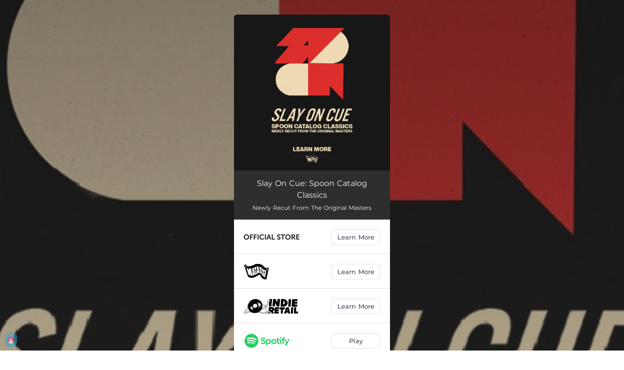

--- FILE ---
content_type: text/plain
request_url: https://www.google-analytics.com/j/collect?v=1&_v=j102&a=1102189616&t=pageview&_s=1&dl=https%3A%2F%2Fspoon.ffm.to%2Fslayoncue&ul=en-us%40posix&dt=Slay%20On%20Cue%3A%20Spoon%20Catalog%20Classics&sr=1280x720&vp=1280x720&_u=IEBAAEABAAAAACAAI~&jid=1484025045&gjid=495431176&cid=635779656.1769234594&tid=UA-59337310-1&_gid=2085252044.1769234594&_r=1&_slc=1&z=1175317206
body_size: -449
content:
2,cG-7K7EPXMZJ0